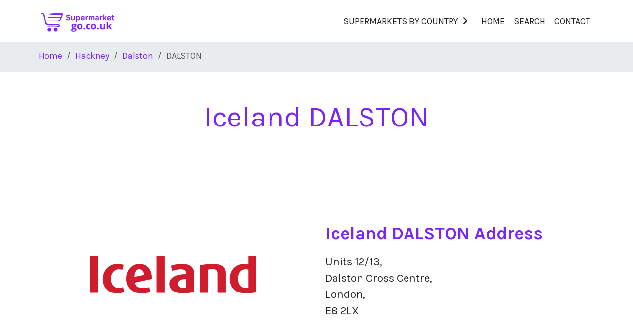

--- FILE ---
content_type: text/html; charset=UTF-8
request_url: https://www.supermarketgo.co.uk/supermarket/iceland-dalston-e8-2lx
body_size: 4474
content:
<!DOCTYPE html>
<html lang="en">
<head>
            <!-- START Google Adsense -->
        <script async src="https://pagead2.googlesyndication.com/pagead/js/adsbygoogle.js?client=ca-pub-7736850310668029" crossorigin="anonymous"></script>
        <!-- Google tag (gtag.js) -->
        <script async src="https://www.googletagmanager.com/gtag/js?id=G-BL3SHCF1C7"></script>
        <script>
          window.dataLayer = window.dataLayer || [];
          function gtag(){dataLayer.push(arguments);}

          gtag('js', new Date());
          gtag('config', 'G-BL3SHCF1C7');
        </script>
    
    <meta charset="utf-8">
    <meta name="viewport" content="width=device-width, initial-scale=1, shrink-to-fit=no">

    <!-- CSRF Token -->
    <meta name="csrf-token" content="QTn9sEjJFIc8tMu6ufs0wy2ifdLFDmpV3RKZRahC">

    <title>Iceland DALSTON Opening Times</title>

    <link href="https://www.supermarketgo.co.uk/images/favicon.png" rel="icon"
          type="image/x-icon">

    <script>
        window.Laravel = {"csrfToken":"QTn9sEjJFIc8tMu6ufs0wy2ifdLFDmpV3RKZRahC"};
    </script>

    <link href="https://fonts.googleapis.com/css2?family=Karla:wght@400;500;700;900&display=swap" rel="stylesheet">

    <!-- Scripts -->
    <link rel="preload" as="style" href="https://www.supermarketgo.co.uk/build/assets/app-TsNkhq7Y.css" /><link rel="modulepreload" href="https://www.supermarketgo.co.uk/build/assets/app-yQRqgv8n.js" /><link rel="stylesheet" href="https://www.supermarketgo.co.uk/build/assets/app-TsNkhq7Y.css" /><script type="module" src="https://www.supermarketgo.co.uk/build/assets/app-yQRqgv8n.js"></script>
        <meta name="robots" content="follow,index"/>
    <link href="/supermarket/iceland-dalston-e8-2lx" rel="canonical"/>
    <meta name="description" content="Iceland DALSTON opening hours, address and contact number. Iceland DALSTON in Dalston weekday hours and Saturday and Sunday hours.">
    <meta property="og:title" content="Iceland DALSTON Opening Times">
    <meta property="og:type" content="website">
    <meta property="og:description" content="Iceland DALSTON opening hours, address and contact number. Iceland DALSTON in Dalston weekday hours and Saturday and Sunday hours.">
    <meta property="og:site_name" content="Supermarket Go">
    <meta property="og:locale" content="en-GB">
    <script type="application/ld+json">{
        "@context": "https://schema.org",
        "@graph": [
          {
            "@type": "WebSite",
            "@id": "https://www.supermarketgo.co.uk#website",
            "url": "https://www.supermarketgo.co.uk",
            "name": "Supermarket Go",
            "description": "Find your nearest Supermarket including; supermarket opening times, services, address and contact information on Supermarket Near Me.",
            "potentialAction": [
              {
                "@type": "SearchAction",
                "target": "https://www.supermarketgo.co.uk/search?s={search_term_string}",
                "query-input": "required name=search_term_string"
              }
            ],
            "inLanguage": "en-GB"
          },
          {
            "@type": "ImageObject",
            "@id": "https://www.supermarketgo.co.uk/supermarket/iceland-dalston-e8-2lx#primaryimage",
            "inLanguage": "en-GB",
            "url": "",
            "width": 1001,
            "height": 609
          },
          {
            "@type": "WebPage",
            "@id": "https://www.supermarketgo.co.uk/supermarket/iceland-dalston-e8-2lx#webpage",
            "url": "https://www.supermarketgo.co.uk/supermarket/iceland-dalston-e8-2lx",
            "name": "Iceland DALSTON Opening Times",
            "isPartOf": {
              "@id": "https://www.supermarketgo.co.uk#website"
            },
            "primaryImageOfPage": {
              "@id": "https://www.supermarketgo.co.uk/supermarket/iceland-dalston-e8-2lx#primaryimage"
            },
            "datePublished": "2022-03-04T11:02:50+00:00",
            "dateModified": "2023-12-18T16:44:38+00:00",
            "description": "Iceland DALSTON opening hours, address and contact number. Iceland DALSTON in Dalston weekday hours and Saturday and Sunday hours.",
            "inLanguage": "en-GB",
            "potentialAction": [
              {
                "@type": "ReadAction",
                "target": [
                  "https://www.supermarketgo.co.uk/supermarket/iceland-dalston-e8-2lx"
                ]
              }
            ]
          }
        ]
      }
    </script>
    <link rel="stylesheet" href="https://unpkg.com/leaflet@1.7.1/dist/leaflet.css">
            <script src="https://unpkg.com/leaflet@1.7.1/dist/leaflet.js"></script>
</head>
    <body class="page-listing page-listing--iceland-dalston-e8-2lx">
    <div id="app" class="no-gutters">
        <header class="site-header">
        <a href="#main" class="visually-hidden visually-hidden-focusable">Skip to main content</a>
        <div class="container">
            <nav class="navbar navbar-expand-lg navbar-light py-3 mainmenu" aria-label="Main navigation">
                <a class="navbar-brand text-dark" href="/">
                    <img src="/images/supermarket-go-logo.png" alt="Supermarket Go"/>
                </a>
                <button class="navbar-toggler collapsed" type="button" data-bs-toggle="collapse" data-bs-target="#navbarSupportedContent" aria-controls="navbar" aria-expanded="false" aria-label="Toggle navigation">
                    <span class="navbar-toggler-icon"></span>
                </button>
                <div class="collapse navbar-collapse" id="navbarSupportedContent">
                    <ul class="navbar-nav justify-content-end text-uppercase pt-3 pt-lg-0 ms-auto">
                        <li class="nav-item dropdown  ">
                            <a class="nav-link dropdown-toggle px-lg-3" href="#" id="navbarDropdown" role="button" data-bs-toggle="dropdown" aria-expanded="true">Supermarkets By Country<i class="fas fa-angle-right ms-2" aria-hidden="true"></i></a>
                            <ul class="dropdown-menu" aria-labelledby="navbarDropdown" data-bs-popper="static">
                                <li class="dropdown-item dropdown-has-submenu">
                                    <div>
                                        <a href="/location/england" title="England Supermarkets" class="nav-link has-dropdown-toggle-split ">England Supermarkets</a>
                                        <button type="button" class="nav-link submenu-toggle dropdown-toggle-split px-2 px-lg-0"
                                                id="navbarDropdown3"
                                                aria-expanded="true">
                                            <span class="visually-hidden">Toggle Dropdown</span>
                                            <i class="fas fa-angle-right mx-2"></i>
                                        </button>
                                    </div>
                                    <ul class="dropdown-submenu submenu" aria-labelledby="navbarDropdown3">
                                        <li class="dropdown-item"><a class="nav-link " href="/location/birmingham">Birmingham Supermarkets</a></li>
                                        <li class="dropdown-item"><a class="nav-link " href="/location/bristol-city-of">Bristol Supermarkets</a></li>
                                        <li class="dropdown-item"><a class="nav-link " href="/location/cornwall">Cornwall Supermarkets</a></li>
                                        <li class="dropdown-item"><a class="nav-link " href="/location/doncaster">Doncaster Supermarkets</a></li>
                                        <li class="dropdown-item"><a class="nav-link " href="/location/southend-on-sea">Southend-on-Sea Supermarkets</a></li>
                                        <li class="dropdown-item"><a class="nav-link " href="/location/canterbury">Canterbury Supermarkets</a></li>
                                        <li class="dropdown-item"><a class="nav-link " href="/location/norwich">Norwich Supermarkets</a></li>
                                        <li class="dropdown-item"><a class="nav-link " href="/location/leeds">Leeds Supermarkets</a>
                                        </li>
                                        <li class="dropdown-item"><a class="nav-link " href="/location/leicester">Leicester Supermarkets</a></li>
                                        <li class="dropdown-item"><a class="nav-link " href="/location/liverpool">Liverpool Supermarkets</a></li>
                                        <li class="dropdown-item"><a class="nav-link " href="/location/london">London Supermarkets</a></li>
                                        <li class="dropdown-item"><a class="nav-link " href="/location/manchester">Manchester Supermarkets</a></li>
                                        <li class="dropdown-item"><a class="nav-link " href="/location/nottingham">Nottingham Supermarkets</a></li>
                                        <li class="dropdown-item"><a class="nav-link " href="/location/preston">Preston Supermarkets</a></li>
                                        <li class="dropdown-item"><a class="nav-link " href="/location/plymouth">Plymouth Supermarkets</a></li>
                                        <li class="dropdown-item"><a class="nav-link " href="/location/sheffield">Sheffield Supermarkets</a></li>
                                        <li class="dropdown-item"><a class="nav-link " href="/location/sunderland">Sunderland Supermarkets</a></li>
                                        <li class="dropdown-item"><a class="nav-link " href="/location/wakefield">Wakefield Supermarkets</a></li>
                                        <li class="dropdown-item"><a class="nav-link " href="/location/york">York Supermarkets</a>
                                        </li>
                                    </ul>
                                </li>
                                <li class="dropdown-item dropdown-has-submenu">
                                    <div>
                                        <a href="/location/scotland" title="Scotland Supermarkets" class="nav-link has-dropdown-toggle-split ">Scotland Supermarkets</a>
                                        <button type="button" class="nav-link submenu-toggle dropdown-toggle-split px-2 px-lg-0"
                                            id="navbarDropdown4"
                                            aria-expanded="true">
                                            <span class="visually-hidden">Toggle Dropdown</span>
                                            <i class="fas fa-angle-right mx-2"></i>
                                        </button>
                                    </div>
                                    <ul class="dropdown-submenu submenu" aria-labelledby="navbarDropdown4">
                                        <li class="dropdown-item"><a class="nav-link " href="/location/dumfries-and-galloway">Dumfries
                                                &amp; Galloway Supermarkets</a></li>
                                        <li class="dropdown-item"><a class="nav-link " href="/location/dundee-city">Dundee Supermarkets</a></li>
                                        <li class="dropdown-item"><a class="nav-link " href="/location/city-of-edinburgh">Edinburgh Supermarkets</a></li>
                                        <li class="dropdown-item"><a class="nav-link " href="/location/fife">Fife Supermarkets</a></li>
                                        <li class="dropdown-item"><a class="nav-link " href="/location/glasgow-city">Glasgow Supermarkets</a></li>
                                        <li class="dropdown-item"><a class="nav-link " href="/location/scottish-borders">Scottish Borders
                                                Supermarkets</a></li>
                                        <li class="dropdown-item"><a class="nav-link " href="/location/stirling">Stirling Supermarkets</a></li>
                                    </ul>
                                </li>
                                <li class="dropdown-item dropdown-has-submenu">
                                    <div>
                                        <a href="/location/wales" title="Wales Supermarkets" class="nav-link has-dropdown-toggle-split ">Wales Supermarkets</a>
                                        <button type="button" class="nav-link submenu-toggle dropdown-toggle-split px-2 px-lg-0"
                                            id="navbarDropdown5"
                                            aria-expanded="true">
                                            <span class="visually-hidden">Toggle Dropdown</span>
                                            <i class="fas fa-angle-right mx-2"></i>
                                        </button>
                                    </div>
                                    <ul class="dropdown-submenu submenu" aria-labelledby="navbarDropdown5">
                                        <li class="dropdown-item"><a class="nav-link " href="/location/cardiff">Cardiff Supermarkets</a></li>
                                        <li class="dropdown-item"><a class="nav-link " href="/location/conwy">Conwy Supermarkets</a>
                                        </li>
                                        <li class="dropdown-item"><a class="nav-link " href="/location/denbighshire">Denbighshire Supermarkets</a>
                                        </li>
                                        <li class="dropdown-item"><a class="nav-link " href="/location/flintshire">Flintshire Supermarkets</a>
                                        </li>
                                        <li class="dropdown-item"><a class="nav-link " href="/location/wrexham">Wrexham Supermarkets</a> </li>
                                        <li class="dropdown-item"><a class="nav-link " href="/location/gwynedd">Gwynedd Supermarkets</a></li>
                                        <li class="dropdown-item"><a class="nav-link " href="/location/powys">Powys Supermarkets</a>
                                        </li>
                                    </ul>
                                </li>
                                <li class="dropdown-item dropdown-has-submenu">
                                    <div>
                                        <a href="/location/northern-ireland" title="NI Supermarkets" class="nav-link has-dropdown-toggle-split ">NI Supermarkets</a>
                                        <button type="button" class="nav-link submenu-toggle dropdown-toggle-split px-2 px-lg-0"
                                                id="navbarDropdown6"
                                                aria-expanded="true">
                                            <span class="visually-hidden">Toggle Dropdown</span>
                                            <i class="fas fa-angle-right mx-2"></i>
                                        </button>
                                    </div>
                                    <ul class="dropdown-submenu submenu" aria-labelledby="navbarDropdown6">
                                        <li class="dropdown-item"><a class="nav-link " href="/location/belfast">Belfast Supermarkets</a></li>
                                    </ul>
                                </li>
                            </ul>
                        </li>
                        <li class="nav-item "><a href="/" class="nav-link">Home</a>
                        </li>
                        <li class="nav-item "><a href="/search" class="nav-link">Search</a>
                        </li>
                        <li class="nav-item "><a href="/contact" class="nav-link">Contact</a></li>
                    </ul>
                </div>
            </nav>
        </div>
    </header>








            <main id="main">
        <nav aria-label="breadcrumb" class="breadcrumb-container"><ol class="breadcrumb container"><li class="breadcrumb-item"><a href="/" title="Home">Home</a></li> <li class="breadcrumb-item"><a href="/location/hackney" title="Hackney">Hackney</a></li> <li class="breadcrumb-item"><a href="/location/hackney/dalston" title="Dalston">Dalston</a></li> <li class="breadcrumb-item active" aria-current="page">DALSTON</li></ol></nav>
        <article itemscope itemtype="http://schema.org/GovernmentOffice">
            <section class="container">
                <div class="row justify-content-lg-between align-items-lg-center my-5">
                    <div class="col-12 text-center">
                        <h1 class="display-4 mb-4" itemprop="name">Iceland DALSTON</h1>
                    </div>
                    <div class="col-12 order-lg-12">
                                                    <!-- supermarketnearme-below-title -->
                                            </div>
                </div>
                <div class="row justify-content-lg-between align-items-lg-center my-5">
                    <div class="col-lg-6 order-lg-12">
                                                    <div class="row">
                                <div class="col-12 text-center">
                                    <meta itemprop="image" content="/images/brands/iceland-square.png"/><img src="/images/brands/iceland-square.png" alt="Iceland" class="img-fluid">
                                </div>
                            </div>
                                            </div>
                    <div class="col-lg-6 my-4 my-lg-0 text-center text-lg-start">
                        <h2>Iceland DALSTON Address</h2>
                        <address class="lead" itemprop="address" itemscope
                                 itemtype="http://schema.org/PostalAddress">
                            <div class="address-data" itemprop="streetAddress">
                                Units 12/13,<br>Dalston Cross Centre,<br>London,<br>E8 2LX
                            </div>
                        </address>
                    </div>
                </div>
                <div class="row">
                    <div class="col-12">
                                                    <!-- supermarket-below-address -->
                                            </div>
                </div>
            </section>

            <div class="bg-skew bg-skew-light">
                <section class="container">
                    <div class="row mt-4 mt-md-5">
                        <div class="col-md mb-5">
                            <div class="bg-white rounded shadow h-100 px-3 p-lg-4 py-4 text-center">
                                <h2 class="h3 mb-4 text-center">Iceland DALSTON Opening Hours</h2>
                                <p><time itemprop="openingHours" datetime="Mo 8:00AM - 8:00PM">Mon: 8:00AM - 8:00PM</time><br><time itemprop="openingHours" datetime="Tu 8:00AM - 8:00PM"> Tues: 8:00AM - 8:00PM</time><br><time itemprop="openingHours" datetime="We 8:00AM - 8:00PM">Wed: 8:00AM - 8:00PM</time><br><time itemprop="openingHours" datetime="Th 8:00AM - 8:00PM">Thur: 8:00AM - 8:00PM</time><br><time itemprop="openingHours" datetime="Fr 8:00AM - 8:00PM">Fri: 8:00AM - 8:00PM</time><br><time itemprop="openingHours" datetime="Sa 8:00AM - 8:00PM">Sat: 8:00AM - 8:00PM</time><br><time itemprop="openingHours" datetime="Su 11:00AM - 5:00PM">Sun: 11:00AM - 5:00PM</time></p>
                            </div>
                        </div>
                        <div class="col-md mb-5">
                            <div class="bg-white rounded shadow h-100 px-3 p-lg-4 py-4 text-center">
                                <h2 class="h3 mb-4 text-center">Contact Details</h2>
                                <p>Telephone: <a href="tel:02079231587" itemprop="telephone" content="02079231587">02079231587</a></p>
                                
                                <p>Website: <a href="https://www.iceland.co.uk/store-finder/store?StoreID=669&StoreName=DALSTON" target="_blank" title="Visit Iceland DALSTON" itemprop="url">Visit Iceland DALSTON</a></p>
                                <p itemprop="priceRange">Price Range: £</p>
                            </div>
                        </div>
                    </div>
                </section>
            </div>

            <hr class="sep border-primary" role="presentation">

            <div class="container">
                <div class="w-100">
                                            <!-- supermarket-above-description -->
                                    </div>
            </div>

            <section class="container py-5" itemprop="description">
                <p><strong>Dalston Iceland opening hours and address. DALSTON on Units 12/13 in Dalston.</strong></p><p>Please note: some services may not be available during Iceland operating hours. Please call DALSTON on their phone number: 02079231587 to find out more.</p>
            </section>

                            <section class="container">
                    <h2 class="visually-hidden">Services</h2>
                    <div class="row py-5">
                                                    <div class="col-sm-12 col-lg-6 mb-4">
                                <div class="media">
                                    <span class="icon icon-primary me-3">
                                                                                        <i class="icon-inner fas fa-circle" aria-hidden="true"></i>
                                                                                </span>
                                    <div class="media-body">
                                        <h3 class="h5 mb-2">Store Type</h3>
                                                                                    <ul>
                                                                                            <li>Supermarket</li>
                                                                                        </ul>
                                                                            </div>
                                </div>
                            </div>
                                                    <div class="col-sm-12 col-lg-6 mb-4">
                                <div class="media">
                                    <span class="icon icon-primary me-3">
                                                                                        <i class="icon-inner fas fa-circle" aria-hidden="true"></i>
                                                                                </span>
                                    <div class="media-body">
                                        <h3 class="h5 mb-2">Facilities and Services</h3>
                                                                                    <ul>
                                                                                            <li>Car Park</li>
                                                                                        </ul>
                                                                            </div>
                                </div>
                            </div>
                                                    <div class="col-sm-12 col-lg-6 mb-4">
                                <div class="media">
                                    <span class="icon icon-primary me-3">
                                                                                        <i class="icon-inner fas fa-circle" aria-hidden="true"></i>
                                                                                </span>
                                    <div class="media-body">
                                        <h3 class="h5 mb-2">Brand</h3>
                                                                                    <ul>
                                                                                            <li>Iceland</li>
                                                                                        </ul>
                                                                            </div>
                                </div>
                            </div>
                                            </div>
                </section>
            
            <div class="container">
                <div class="w-100">
                                            <!-- supermarket-below-description -->
                                    </div>
            </div>

            <div class="bg-skew bg-skew-light pb-5">
                <section class="container">
                    <div class="row pt-5 mb-5">
                        <div class="col-md">
                            <div class="bg-white rounded shadow h-100 px-3 p-lg-4 py-4 text-center">
                                <h2 class="h3 mb-4 text-center">Map</h2>
                                <div id="mapbox" class="mb-4"></div>
        <script>
            var map = L.map("mapbox").setView([51.54771, -0.074291], 16);

            L.tileLayer("https://{s}.tile.openstreetmap.org/{z}/{x}/{y}.png", {
                attribution: ""
            }).addTo(map);

            L.marker([51.54771, -0.074291]).addTo(map)
                .bindPopup("Iceland DALSTON")
                .openPopup();
        </script>

                                <div class="address-row row-gps" itemscope itemtype="http://schema.org/Place">
                                    <div class="address-name"><h5>GPS:</h5></div>
                                    <div class="address-data" itemprop="geo" itemscope
                                         itemtype="http://schema.org/GeoCoordinates">
                                        <p> 51.54771, -0.074291
                                            <meta itemprop="latitude" content="51.54771"/>
                                            <meta itemprop="longitude" content="-0.074291"/>
                                        </p>
                                    </div>
                                </div>
                            </div>
                        </div>
                    </div>
                </section>
            </div>
        </article>
    </main>

        <footer class="site-footer mt-5">
        <div class="container">
            <div class="row">
                <div class="col-4 col-md-2 mb-4">
                    <h2 class="h5 mb-3">About</h2>
                    <ul class="nav flex-column">

                        <li class="mb-1"><a href="/privacy-policy">Privacy Policy</a></li>
                    </ul>
                </div>
                <div class="col-4 col-md-2 mb-4">
                    <h2 class="h5 mb-3">Help</h2>
                    <ul class="nav flex-column">

                        <li class="mb-1"><a href="/contact">Contact</a></li>
                    </ul>
                </div>
            </div>

            <hr role="presentation">

            <div class="d-flex flex-column flex-sm-row justify-content-sm-between align-items-center">
                <div class="text-muted mb-3">&copy;Copyright 2026</div>
                <div class="text-muted text-end mb-3">Created by GSKB International</div>
            </div>
        </div>
    </footer>
    </div>
<script defer src="https://static.cloudflareinsights.com/beacon.min.js/vcd15cbe7772f49c399c6a5babf22c1241717689176015" integrity="sha512-ZpsOmlRQV6y907TI0dKBHq9Md29nnaEIPlkf84rnaERnq6zvWvPUqr2ft8M1aS28oN72PdrCzSjY4U6VaAw1EQ==" data-cf-beacon='{"version":"2024.11.0","token":"1b7038a92b584586b7feb8ec22c237e0","r":1,"server_timing":{"name":{"cfCacheStatus":true,"cfEdge":true,"cfExtPri":true,"cfL4":true,"cfOrigin":true,"cfSpeedBrain":true},"location_startswith":null}}' crossorigin="anonymous"></script>
</body>
</html>


--- FILE ---
content_type: text/html; charset=utf-8
request_url: https://www.google.com/recaptcha/api2/aframe
body_size: 266
content:
<!DOCTYPE HTML><html><head><meta http-equiv="content-type" content="text/html; charset=UTF-8"></head><body><script nonce="d10LdiNEX2mpJ1AhICMEJw">/** Anti-fraud and anti-abuse applications only. See google.com/recaptcha */ try{var clients={'sodar':'https://pagead2.googlesyndication.com/pagead/sodar?'};window.addEventListener("message",function(a){try{if(a.source===window.parent){var b=JSON.parse(a.data);var c=clients[b['id']];if(c){var d=document.createElement('img');d.src=c+b['params']+'&rc='+(localStorage.getItem("rc::a")?sessionStorage.getItem("rc::b"):"");window.document.body.appendChild(d);sessionStorage.setItem("rc::e",parseInt(sessionStorage.getItem("rc::e")||0)+1);localStorage.setItem("rc::h",'1768703716584');}}}catch(b){}});window.parent.postMessage("_grecaptcha_ready", "*");}catch(b){}</script></body></html>